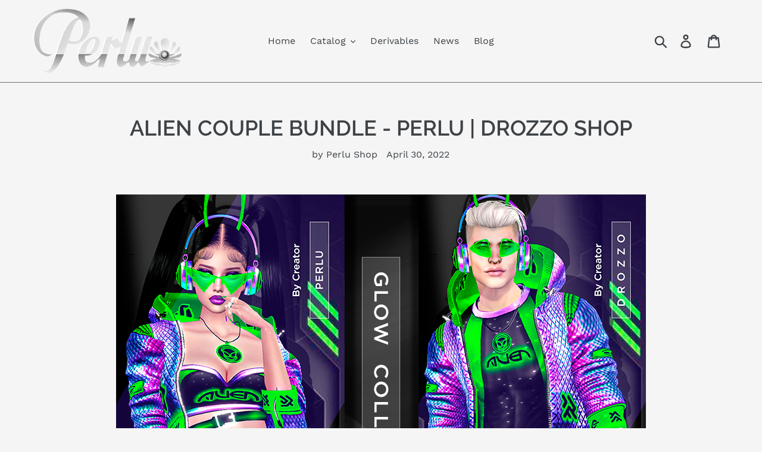

--- FILE ---
content_type: text/html; charset=utf-8
request_url: https://perlushop.com/blogs/news/alien-couple-bundle-perlu-drozzo-shop
body_size: 20594
content:
<!doctype html>
<html class="no-js" lang="en">
<head>
  <meta charset="utf-8">
  <meta http-equiv="X-UA-Compatible" content="IE=edge,chrome=1">
  <meta name="viewport" content="width=device-width,initial-scale=1">
  <meta name="theme-color" content="#c1203e">
  <link rel="canonical" href="https://perlushop.com/blogs/news/alien-couple-bundle-perlu-drozzo-shop"><link rel="shortcut icon" href="//perlushop.com/cdn/shop/files/Perlu_Shop_32x32.png?v=1613727186" type="image/png"><title>ALIEN COUPLE BUNDLE - PERLU | DROZZO SHOP
&ndash; Perlu Shop</title><meta name="description" content="- - - - ALIEN COUPLE BUNDLE - MALE BUNDLE - https://www.imvu.com/shop/product.php?products_id=59326299 - - - FEMALE BUNDLE - https://www.imvu.com/shop/product.php?products_id=59326310 - - - KID BUNDLE - https://www.imvu.com/shop/product.php?products_id=59374193 - - - RELATED ITEMS FEMALE - https://www.imvu.com/shop/pro"><!-- /snippets/social-meta-tags.liquid -->




<meta property="og:site_name" content="Perlu Shop">
<meta property="og:url" content="https://perlushop.com/blogs/news/alien-couple-bundle-perlu-drozzo-shop">
<meta property="og:title" content="ALIEN COUPLE BUNDLE - PERLU | DROZZO SHOP">
<meta property="og:type" content="article">
<meta property="og:description" content="ALIEN COUPLE BUNDLE - PERLU | DROZZO SHOP">

<meta property="og:image" content="http://perlushop.com/cdn/shop/articles/cata7613_1200x1200.png?v=1651365336">
<meta property="og:image:secure_url" content="https://perlushop.com/cdn/shop/articles/cata7613_1200x1200.png?v=1651365336">


  <meta name="twitter:site" content="@Perlu2602">

<meta name="twitter:card" content="summary_large_image">
<meta name="twitter:title" content="ALIEN COUPLE BUNDLE - PERLU | DROZZO SHOP">
<meta name="twitter:description" content="ALIEN COUPLE BUNDLE - PERLU | DROZZO SHOP">


  <link href="//perlushop.com/cdn/shop/t/1/assets/theme.scss.css?v=4963456421388074471674767201" rel="stylesheet" type="text/css" media="all" />

  <script>
    var theme = {
      breakpoints: {
        medium: 750,
        large: 990,
        widescreen: 1400
      },
      strings: {
        addToCart: "Add to cart",
        soldOut: "Sold out",
        unavailable: "Unavailable",
        regularPrice: "Regular price",
        salePrice: "Sale price",
        sale: "Sale",
        showMore: "Show More",
        showLess: "Show Less",
        addressError: "Error looking up that address",
        addressNoResults: "No results for that address",
        addressQueryLimit: "You have exceeded the Google API usage limit. Consider upgrading to a \u003ca href=\"https:\/\/developers.google.com\/maps\/premium\/usage-limits\"\u003ePremium Plan\u003c\/a\u003e.",
        authError: "There was a problem authenticating your Google Maps account.",
        newWindow: "Opens in a new window.",
        external: "Opens external website.",
        newWindowExternal: "Opens external website in a new window.",
        removeLabel: "Remove [product]",
        update: "Update",
        quantity: "Quantity",
        discountedTotal: "Discounted total",
        regularTotal: "Regular total",
        priceColumn: "See Price column for discount details.",
        quantityMinimumMessage: "Quantity must be 1 or more",
        cartError: "There was an error while updating your cart. Please try again.",
        removedItemMessage: "Removed \u003cspan class=\"cart__removed-product-details\"\u003e([quantity]) [link]\u003c\/span\u003e from your cart.",
        unitPrice: "Unit price",
        unitPriceSeparator: "per",
        oneCartCount: "1 item",
        otherCartCount: "[count] items",
        quantityLabel: "Quantity: [count]"
      },
      moneyFormat: "${{amount}}",
      moneyFormatWithCurrency: "${{amount}} USD"
    }

    document.documentElement.className = document.documentElement.className.replace('no-js', 'js');
  </script><script src="//perlushop.com/cdn/shop/t/1/assets/lazysizes.js?v=94224023136283657951578428885" async="async"></script>
  <script src="//perlushop.com/cdn/shop/t/1/assets/vendor.js?v=12001839194546984181578428887" defer="defer"></script>
  <script src="//perlushop.com/cdn/shop/t/1/assets/theme.js?v=3190015394565850101578428886" defer="defer"></script>

  <script>window.performance && window.performance.mark && window.performance.mark('shopify.content_for_header.start');</script><meta id="shopify-digital-wallet" name="shopify-digital-wallet" content="/29308289068/digital_wallets/dialog">
<link rel="alternate" type="application/atom+xml" title="Feed" href="/blogs/news.atom" />
<script async="async" src="/checkouts/internal/preloads.js?locale=en-US"></script>
<script id="shopify-features" type="application/json">{"accessToken":"83ba4c92460bb2f9969abed98d1cd379","betas":["rich-media-storefront-analytics"],"domain":"perlushop.com","predictiveSearch":true,"shopId":29308289068,"locale":"en"}</script>
<script>var Shopify = Shopify || {};
Shopify.shop = "perlushop.myshopify.com";
Shopify.locale = "en";
Shopify.currency = {"active":"USD","rate":"1.0"};
Shopify.country = "US";
Shopify.theme = {"name":"Debut","id":82505334828,"schema_name":"Debut","schema_version":"14.4.0","theme_store_id":796,"role":"main"};
Shopify.theme.handle = "null";
Shopify.theme.style = {"id":null,"handle":null};
Shopify.cdnHost = "perlushop.com/cdn";
Shopify.routes = Shopify.routes || {};
Shopify.routes.root = "/";</script>
<script type="module">!function(o){(o.Shopify=o.Shopify||{}).modules=!0}(window);</script>
<script>!function(o){function n(){var o=[];function n(){o.push(Array.prototype.slice.apply(arguments))}return n.q=o,n}var t=o.Shopify=o.Shopify||{};t.loadFeatures=n(),t.autoloadFeatures=n()}(window);</script>
<script id="shop-js-analytics" type="application/json">{"pageType":"article"}</script>
<script defer="defer" async type="module" src="//perlushop.com/cdn/shopifycloud/shop-js/modules/v2/client.init-shop-cart-sync_BT-GjEfc.en.esm.js"></script>
<script defer="defer" async type="module" src="//perlushop.com/cdn/shopifycloud/shop-js/modules/v2/chunk.common_D58fp_Oc.esm.js"></script>
<script defer="defer" async type="module" src="//perlushop.com/cdn/shopifycloud/shop-js/modules/v2/chunk.modal_xMitdFEc.esm.js"></script>
<script type="module">
  await import("//perlushop.com/cdn/shopifycloud/shop-js/modules/v2/client.init-shop-cart-sync_BT-GjEfc.en.esm.js");
await import("//perlushop.com/cdn/shopifycloud/shop-js/modules/v2/chunk.common_D58fp_Oc.esm.js");
await import("//perlushop.com/cdn/shopifycloud/shop-js/modules/v2/chunk.modal_xMitdFEc.esm.js");

  window.Shopify.SignInWithShop?.initShopCartSync?.({"fedCMEnabled":true,"windoidEnabled":true});

</script>
<script>(function() {
  var isLoaded = false;
  function asyncLoad() {
    if (isLoaded) return;
    isLoaded = true;
    var urls = ["\/\/shopify.privy.com\/widget.js?shop=perlushop.myshopify.com"];
    for (var i = 0; i < urls.length; i++) {
      var s = document.createElement('script');
      s.type = 'text/javascript';
      s.async = true;
      s.src = urls[i];
      var x = document.getElementsByTagName('script')[0];
      x.parentNode.insertBefore(s, x);
    }
  };
  if(window.attachEvent) {
    window.attachEvent('onload', asyncLoad);
  } else {
    window.addEventListener('load', asyncLoad, false);
  }
})();</script>
<script id="__st">var __st={"a":29308289068,"offset":-10800,"reqid":"d896a2a2-124e-4ecf-9e1e-2685b9117c7d-1769279018","pageurl":"perlushop.com\/blogs\/news\/alien-couple-bundle-perlu-drozzo-shop","s":"articles-560595107991","u":"aead1b0003a9","p":"article","rtyp":"article","rid":560595107991};</script>
<script>window.ShopifyPaypalV4VisibilityTracking = true;</script>
<script id="captcha-bootstrap">!function(){'use strict';const t='contact',e='account',n='new_comment',o=[[t,t],['blogs',n],['comments',n],[t,'customer']],c=[[e,'customer_login'],[e,'guest_login'],[e,'recover_customer_password'],[e,'create_customer']],r=t=>t.map((([t,e])=>`form[action*='/${t}']:not([data-nocaptcha='true']) input[name='form_type'][value='${e}']`)).join(','),a=t=>()=>t?[...document.querySelectorAll(t)].map((t=>t.form)):[];function s(){const t=[...o],e=r(t);return a(e)}const i='password',u='form_key',d=['recaptcha-v3-token','g-recaptcha-response','h-captcha-response',i],f=()=>{try{return window.sessionStorage}catch{return}},m='__shopify_v',_=t=>t.elements[u];function p(t,e,n=!1){try{const o=window.sessionStorage,c=JSON.parse(o.getItem(e)),{data:r}=function(t){const{data:e,action:n}=t;return t[m]||n?{data:e,action:n}:{data:t,action:n}}(c);for(const[e,n]of Object.entries(r))t.elements[e]&&(t.elements[e].value=n);n&&o.removeItem(e)}catch(o){console.error('form repopulation failed',{error:o})}}const l='form_type',E='cptcha';function T(t){t.dataset[E]=!0}const w=window,h=w.document,L='Shopify',v='ce_forms',y='captcha';let A=!1;((t,e)=>{const n=(g='f06e6c50-85a8-45c8-87d0-21a2b65856fe',I='https://cdn.shopify.com/shopifycloud/storefront-forms-hcaptcha/ce_storefront_forms_captcha_hcaptcha.v1.5.2.iife.js',D={infoText:'Protected by hCaptcha',privacyText:'Privacy',termsText:'Terms'},(t,e,n)=>{const o=w[L][v],c=o.bindForm;if(c)return c(t,g,e,D).then(n);var r;o.q.push([[t,g,e,D],n]),r=I,A||(h.body.append(Object.assign(h.createElement('script'),{id:'captcha-provider',async:!0,src:r})),A=!0)});var g,I,D;w[L]=w[L]||{},w[L][v]=w[L][v]||{},w[L][v].q=[],w[L][y]=w[L][y]||{},w[L][y].protect=function(t,e){n(t,void 0,e),T(t)},Object.freeze(w[L][y]),function(t,e,n,w,h,L){const[v,y,A,g]=function(t,e,n){const i=e?o:[],u=t?c:[],d=[...i,...u],f=r(d),m=r(i),_=r(d.filter((([t,e])=>n.includes(e))));return[a(f),a(m),a(_),s()]}(w,h,L),I=t=>{const e=t.target;return e instanceof HTMLFormElement?e:e&&e.form},D=t=>v().includes(t);t.addEventListener('submit',(t=>{const e=I(t);if(!e)return;const n=D(e)&&!e.dataset.hcaptchaBound&&!e.dataset.recaptchaBound,o=_(e),c=g().includes(e)&&(!o||!o.value);(n||c)&&t.preventDefault(),c&&!n&&(function(t){try{if(!f())return;!function(t){const e=f();if(!e)return;const n=_(t);if(!n)return;const o=n.value;o&&e.removeItem(o)}(t);const e=Array.from(Array(32),(()=>Math.random().toString(36)[2])).join('');!function(t,e){_(t)||t.append(Object.assign(document.createElement('input'),{type:'hidden',name:u})),t.elements[u].value=e}(t,e),function(t,e){const n=f();if(!n)return;const o=[...t.querySelectorAll(`input[type='${i}']`)].map((({name:t})=>t)),c=[...d,...o],r={};for(const[a,s]of new FormData(t).entries())c.includes(a)||(r[a]=s);n.setItem(e,JSON.stringify({[m]:1,action:t.action,data:r}))}(t,e)}catch(e){console.error('failed to persist form',e)}}(e),e.submit())}));const S=(t,e)=>{t&&!t.dataset[E]&&(n(t,e.some((e=>e===t))),T(t))};for(const o of['focusin','change'])t.addEventListener(o,(t=>{const e=I(t);D(e)&&S(e,y())}));const B=e.get('form_key'),M=e.get(l),P=B&&M;t.addEventListener('DOMContentLoaded',(()=>{const t=y();if(P)for(const e of t)e.elements[l].value===M&&p(e,B);[...new Set([...A(),...v().filter((t=>'true'===t.dataset.shopifyCaptcha))])].forEach((e=>S(e,t)))}))}(h,new URLSearchParams(w.location.search),n,t,e,['guest_login'])})(!0,!0)}();</script>
<script integrity="sha256-4kQ18oKyAcykRKYeNunJcIwy7WH5gtpwJnB7kiuLZ1E=" data-source-attribution="shopify.loadfeatures" defer="defer" src="//perlushop.com/cdn/shopifycloud/storefront/assets/storefront/load_feature-a0a9edcb.js" crossorigin="anonymous"></script>
<script data-source-attribution="shopify.dynamic_checkout.dynamic.init">var Shopify=Shopify||{};Shopify.PaymentButton=Shopify.PaymentButton||{isStorefrontPortableWallets:!0,init:function(){window.Shopify.PaymentButton.init=function(){};var t=document.createElement("script");t.src="https://perlushop.com/cdn/shopifycloud/portable-wallets/latest/portable-wallets.en.js",t.type="module",document.head.appendChild(t)}};
</script>
<script data-source-attribution="shopify.dynamic_checkout.buyer_consent">
  function portableWalletsHideBuyerConsent(e){var t=document.getElementById("shopify-buyer-consent"),n=document.getElementById("shopify-subscription-policy-button");t&&n&&(t.classList.add("hidden"),t.setAttribute("aria-hidden","true"),n.removeEventListener("click",e))}function portableWalletsShowBuyerConsent(e){var t=document.getElementById("shopify-buyer-consent"),n=document.getElementById("shopify-subscription-policy-button");t&&n&&(t.classList.remove("hidden"),t.removeAttribute("aria-hidden"),n.addEventListener("click",e))}window.Shopify?.PaymentButton&&(window.Shopify.PaymentButton.hideBuyerConsent=portableWalletsHideBuyerConsent,window.Shopify.PaymentButton.showBuyerConsent=portableWalletsShowBuyerConsent);
</script>
<script data-source-attribution="shopify.dynamic_checkout.cart.bootstrap">document.addEventListener("DOMContentLoaded",(function(){function t(){return document.querySelector("shopify-accelerated-checkout-cart, shopify-accelerated-checkout")}if(t())Shopify.PaymentButton.init();else{new MutationObserver((function(e,n){t()&&(Shopify.PaymentButton.init(),n.disconnect())})).observe(document.body,{childList:!0,subtree:!0})}}));
</script>

<script>window.performance && window.performance.mark && window.performance.mark('shopify.content_for_header.end');</script>
<link href="https://monorail-edge.shopifysvc.com" rel="dns-prefetch">
<script>(function(){if ("sendBeacon" in navigator && "performance" in window) {try {var session_token_from_headers = performance.getEntriesByType('navigation')[0].serverTiming.find(x => x.name == '_s').description;} catch {var session_token_from_headers = undefined;}var session_cookie_matches = document.cookie.match(/_shopify_s=([^;]*)/);var session_token_from_cookie = session_cookie_matches && session_cookie_matches.length === 2 ? session_cookie_matches[1] : "";var session_token = session_token_from_headers || session_token_from_cookie || "";function handle_abandonment_event(e) {var entries = performance.getEntries().filter(function(entry) {return /monorail-edge.shopifysvc.com/.test(entry.name);});if (!window.abandonment_tracked && entries.length === 0) {window.abandonment_tracked = true;var currentMs = Date.now();var navigation_start = performance.timing.navigationStart;var payload = {shop_id: 29308289068,url: window.location.href,navigation_start,duration: currentMs - navigation_start,session_token,page_type: "article"};window.navigator.sendBeacon("https://monorail-edge.shopifysvc.com/v1/produce", JSON.stringify({schema_id: "online_store_buyer_site_abandonment/1.1",payload: payload,metadata: {event_created_at_ms: currentMs,event_sent_at_ms: currentMs}}));}}window.addEventListener('pagehide', handle_abandonment_event);}}());</script>
<script id="web-pixels-manager-setup">(function e(e,d,r,n,o){if(void 0===o&&(o={}),!Boolean(null===(a=null===(i=window.Shopify)||void 0===i?void 0:i.analytics)||void 0===a?void 0:a.replayQueue)){var i,a;window.Shopify=window.Shopify||{};var t=window.Shopify;t.analytics=t.analytics||{};var s=t.analytics;s.replayQueue=[],s.publish=function(e,d,r){return s.replayQueue.push([e,d,r]),!0};try{self.performance.mark("wpm:start")}catch(e){}var l=function(){var e={modern:/Edge?\/(1{2}[4-9]|1[2-9]\d|[2-9]\d{2}|\d{4,})\.\d+(\.\d+|)|Firefox\/(1{2}[4-9]|1[2-9]\d|[2-9]\d{2}|\d{4,})\.\d+(\.\d+|)|Chrom(ium|e)\/(9{2}|\d{3,})\.\d+(\.\d+|)|(Maci|X1{2}).+ Version\/(15\.\d+|(1[6-9]|[2-9]\d|\d{3,})\.\d+)([,.]\d+|)( \(\w+\)|)( Mobile\/\w+|) Safari\/|Chrome.+OPR\/(9{2}|\d{3,})\.\d+\.\d+|(CPU[ +]OS|iPhone[ +]OS|CPU[ +]iPhone|CPU IPhone OS|CPU iPad OS)[ +]+(15[._]\d+|(1[6-9]|[2-9]\d|\d{3,})[._]\d+)([._]\d+|)|Android:?[ /-](13[3-9]|1[4-9]\d|[2-9]\d{2}|\d{4,})(\.\d+|)(\.\d+|)|Android.+Firefox\/(13[5-9]|1[4-9]\d|[2-9]\d{2}|\d{4,})\.\d+(\.\d+|)|Android.+Chrom(ium|e)\/(13[3-9]|1[4-9]\d|[2-9]\d{2}|\d{4,})\.\d+(\.\d+|)|SamsungBrowser\/([2-9]\d|\d{3,})\.\d+/,legacy:/Edge?\/(1[6-9]|[2-9]\d|\d{3,})\.\d+(\.\d+|)|Firefox\/(5[4-9]|[6-9]\d|\d{3,})\.\d+(\.\d+|)|Chrom(ium|e)\/(5[1-9]|[6-9]\d|\d{3,})\.\d+(\.\d+|)([\d.]+$|.*Safari\/(?![\d.]+ Edge\/[\d.]+$))|(Maci|X1{2}).+ Version\/(10\.\d+|(1[1-9]|[2-9]\d|\d{3,})\.\d+)([,.]\d+|)( \(\w+\)|)( Mobile\/\w+|) Safari\/|Chrome.+OPR\/(3[89]|[4-9]\d|\d{3,})\.\d+\.\d+|(CPU[ +]OS|iPhone[ +]OS|CPU[ +]iPhone|CPU IPhone OS|CPU iPad OS)[ +]+(10[._]\d+|(1[1-9]|[2-9]\d|\d{3,})[._]\d+)([._]\d+|)|Android:?[ /-](13[3-9]|1[4-9]\d|[2-9]\d{2}|\d{4,})(\.\d+|)(\.\d+|)|Mobile Safari.+OPR\/([89]\d|\d{3,})\.\d+\.\d+|Android.+Firefox\/(13[5-9]|1[4-9]\d|[2-9]\d{2}|\d{4,})\.\d+(\.\d+|)|Android.+Chrom(ium|e)\/(13[3-9]|1[4-9]\d|[2-9]\d{2}|\d{4,})\.\d+(\.\d+|)|Android.+(UC? ?Browser|UCWEB|U3)[ /]?(15\.([5-9]|\d{2,})|(1[6-9]|[2-9]\d|\d{3,})\.\d+)\.\d+|SamsungBrowser\/(5\.\d+|([6-9]|\d{2,})\.\d+)|Android.+MQ{2}Browser\/(14(\.(9|\d{2,})|)|(1[5-9]|[2-9]\d|\d{3,})(\.\d+|))(\.\d+|)|K[Aa][Ii]OS\/(3\.\d+|([4-9]|\d{2,})\.\d+)(\.\d+|)/},d=e.modern,r=e.legacy,n=navigator.userAgent;return n.match(d)?"modern":n.match(r)?"legacy":"unknown"}(),u="modern"===l?"modern":"legacy",c=(null!=n?n:{modern:"",legacy:""})[u],f=function(e){return[e.baseUrl,"/wpm","/b",e.hashVersion,"modern"===e.buildTarget?"m":"l",".js"].join("")}({baseUrl:d,hashVersion:r,buildTarget:u}),m=function(e){var d=e.version,r=e.bundleTarget,n=e.surface,o=e.pageUrl,i=e.monorailEndpoint;return{emit:function(e){var a=e.status,t=e.errorMsg,s=(new Date).getTime(),l=JSON.stringify({metadata:{event_sent_at_ms:s},events:[{schema_id:"web_pixels_manager_load/3.1",payload:{version:d,bundle_target:r,page_url:o,status:a,surface:n,error_msg:t},metadata:{event_created_at_ms:s}}]});if(!i)return console&&console.warn&&console.warn("[Web Pixels Manager] No Monorail endpoint provided, skipping logging."),!1;try{return self.navigator.sendBeacon.bind(self.navigator)(i,l)}catch(e){}var u=new XMLHttpRequest;try{return u.open("POST",i,!0),u.setRequestHeader("Content-Type","text/plain"),u.send(l),!0}catch(e){return console&&console.warn&&console.warn("[Web Pixels Manager] Got an unhandled error while logging to Monorail."),!1}}}}({version:r,bundleTarget:l,surface:e.surface,pageUrl:self.location.href,monorailEndpoint:e.monorailEndpoint});try{o.browserTarget=l,function(e){var d=e.src,r=e.async,n=void 0===r||r,o=e.onload,i=e.onerror,a=e.sri,t=e.scriptDataAttributes,s=void 0===t?{}:t,l=document.createElement("script"),u=document.querySelector("head"),c=document.querySelector("body");if(l.async=n,l.src=d,a&&(l.integrity=a,l.crossOrigin="anonymous"),s)for(var f in s)if(Object.prototype.hasOwnProperty.call(s,f))try{l.dataset[f]=s[f]}catch(e){}if(o&&l.addEventListener("load",o),i&&l.addEventListener("error",i),u)u.appendChild(l);else{if(!c)throw new Error("Did not find a head or body element to append the script");c.appendChild(l)}}({src:f,async:!0,onload:function(){if(!function(){var e,d;return Boolean(null===(d=null===(e=window.Shopify)||void 0===e?void 0:e.analytics)||void 0===d?void 0:d.initialized)}()){var d=window.webPixelsManager.init(e)||void 0;if(d){var r=window.Shopify.analytics;r.replayQueue.forEach((function(e){var r=e[0],n=e[1],o=e[2];d.publishCustomEvent(r,n,o)})),r.replayQueue=[],r.publish=d.publishCustomEvent,r.visitor=d.visitor,r.initialized=!0}}},onerror:function(){return m.emit({status:"failed",errorMsg:"".concat(f," has failed to load")})},sri:function(e){var d=/^sha384-[A-Za-z0-9+/=]+$/;return"string"==typeof e&&d.test(e)}(c)?c:"",scriptDataAttributes:o}),m.emit({status:"loading"})}catch(e){m.emit({status:"failed",errorMsg:(null==e?void 0:e.message)||"Unknown error"})}}})({shopId: 29308289068,storefrontBaseUrl: "https://perlushop.com",extensionsBaseUrl: "https://extensions.shopifycdn.com/cdn/shopifycloud/web-pixels-manager",monorailEndpoint: "https://monorail-edge.shopifysvc.com/unstable/produce_batch",surface: "storefront-renderer",enabledBetaFlags: ["2dca8a86"],webPixelsConfigList: [{"id":"282624151","configuration":"{\"pixel_id\":\"1259226418080906\",\"pixel_type\":\"facebook_pixel\"}","eventPayloadVersion":"v1","runtimeContext":"OPEN","scriptVersion":"ca16bc87fe92b6042fbaa3acc2fbdaa6","type":"APP","apiClientId":2329312,"privacyPurposes":["ANALYTICS","MARKETING","SALE_OF_DATA"],"dataSharingAdjustments":{"protectedCustomerApprovalScopes":["read_customer_address","read_customer_email","read_customer_name","read_customer_personal_data","read_customer_phone"]}},{"id":"shopify-app-pixel","configuration":"{}","eventPayloadVersion":"v1","runtimeContext":"STRICT","scriptVersion":"0450","apiClientId":"shopify-pixel","type":"APP","privacyPurposes":["ANALYTICS","MARKETING"]},{"id":"shopify-custom-pixel","eventPayloadVersion":"v1","runtimeContext":"LAX","scriptVersion":"0450","apiClientId":"shopify-pixel","type":"CUSTOM","privacyPurposes":["ANALYTICS","MARKETING"]}],isMerchantRequest: false,initData: {"shop":{"name":"Perlu Shop","paymentSettings":{"currencyCode":"USD"},"myshopifyDomain":"perlushop.myshopify.com","countryCode":"AR","storefrontUrl":"https:\/\/perlushop.com"},"customer":null,"cart":null,"checkout":null,"productVariants":[],"purchasingCompany":null},},"https://perlushop.com/cdn","fcfee988w5aeb613cpc8e4bc33m6693e112",{"modern":"","legacy":""},{"shopId":"29308289068","storefrontBaseUrl":"https:\/\/perlushop.com","extensionBaseUrl":"https:\/\/extensions.shopifycdn.com\/cdn\/shopifycloud\/web-pixels-manager","surface":"storefront-renderer","enabledBetaFlags":"[\"2dca8a86\"]","isMerchantRequest":"false","hashVersion":"fcfee988w5aeb613cpc8e4bc33m6693e112","publish":"custom","events":"[[\"page_viewed\",{}]]"});</script><script>
  window.ShopifyAnalytics = window.ShopifyAnalytics || {};
  window.ShopifyAnalytics.meta = window.ShopifyAnalytics.meta || {};
  window.ShopifyAnalytics.meta.currency = 'USD';
  var meta = {"page":{"pageType":"article","resourceType":"article","resourceId":560595107991,"requestId":"d896a2a2-124e-4ecf-9e1e-2685b9117c7d-1769279018"}};
  for (var attr in meta) {
    window.ShopifyAnalytics.meta[attr] = meta[attr];
  }
</script>
<script class="analytics">
  (function () {
    var customDocumentWrite = function(content) {
      var jquery = null;

      if (window.jQuery) {
        jquery = window.jQuery;
      } else if (window.Checkout && window.Checkout.$) {
        jquery = window.Checkout.$;
      }

      if (jquery) {
        jquery('body').append(content);
      }
    };

    var hasLoggedConversion = function(token) {
      if (token) {
        return document.cookie.indexOf('loggedConversion=' + token) !== -1;
      }
      return false;
    }

    var setCookieIfConversion = function(token) {
      if (token) {
        var twoMonthsFromNow = new Date(Date.now());
        twoMonthsFromNow.setMonth(twoMonthsFromNow.getMonth() + 2);

        document.cookie = 'loggedConversion=' + token + '; expires=' + twoMonthsFromNow;
      }
    }

    var trekkie = window.ShopifyAnalytics.lib = window.trekkie = window.trekkie || [];
    if (trekkie.integrations) {
      return;
    }
    trekkie.methods = [
      'identify',
      'page',
      'ready',
      'track',
      'trackForm',
      'trackLink'
    ];
    trekkie.factory = function(method) {
      return function() {
        var args = Array.prototype.slice.call(arguments);
        args.unshift(method);
        trekkie.push(args);
        return trekkie;
      };
    };
    for (var i = 0; i < trekkie.methods.length; i++) {
      var key = trekkie.methods[i];
      trekkie[key] = trekkie.factory(key);
    }
    trekkie.load = function(config) {
      trekkie.config = config || {};
      trekkie.config.initialDocumentCookie = document.cookie;
      var first = document.getElementsByTagName('script')[0];
      var script = document.createElement('script');
      script.type = 'text/javascript';
      script.onerror = function(e) {
        var scriptFallback = document.createElement('script');
        scriptFallback.type = 'text/javascript';
        scriptFallback.onerror = function(error) {
                var Monorail = {
      produce: function produce(monorailDomain, schemaId, payload) {
        var currentMs = new Date().getTime();
        var event = {
          schema_id: schemaId,
          payload: payload,
          metadata: {
            event_created_at_ms: currentMs,
            event_sent_at_ms: currentMs
          }
        };
        return Monorail.sendRequest("https://" + monorailDomain + "/v1/produce", JSON.stringify(event));
      },
      sendRequest: function sendRequest(endpointUrl, payload) {
        // Try the sendBeacon API
        if (window && window.navigator && typeof window.navigator.sendBeacon === 'function' && typeof window.Blob === 'function' && !Monorail.isIos12()) {
          var blobData = new window.Blob([payload], {
            type: 'text/plain'
          });

          if (window.navigator.sendBeacon(endpointUrl, blobData)) {
            return true;
          } // sendBeacon was not successful

        } // XHR beacon

        var xhr = new XMLHttpRequest();

        try {
          xhr.open('POST', endpointUrl);
          xhr.setRequestHeader('Content-Type', 'text/plain');
          xhr.send(payload);
        } catch (e) {
          console.log(e);
        }

        return false;
      },
      isIos12: function isIos12() {
        return window.navigator.userAgent.lastIndexOf('iPhone; CPU iPhone OS 12_') !== -1 || window.navigator.userAgent.lastIndexOf('iPad; CPU OS 12_') !== -1;
      }
    };
    Monorail.produce('monorail-edge.shopifysvc.com',
      'trekkie_storefront_load_errors/1.1',
      {shop_id: 29308289068,
      theme_id: 82505334828,
      app_name: "storefront",
      context_url: window.location.href,
      source_url: "//perlushop.com/cdn/s/trekkie.storefront.8d95595f799fbf7e1d32231b9a28fd43b70c67d3.min.js"});

        };
        scriptFallback.async = true;
        scriptFallback.src = '//perlushop.com/cdn/s/trekkie.storefront.8d95595f799fbf7e1d32231b9a28fd43b70c67d3.min.js';
        first.parentNode.insertBefore(scriptFallback, first);
      };
      script.async = true;
      script.src = '//perlushop.com/cdn/s/trekkie.storefront.8d95595f799fbf7e1d32231b9a28fd43b70c67d3.min.js';
      first.parentNode.insertBefore(script, first);
    };
    trekkie.load(
      {"Trekkie":{"appName":"storefront","development":false,"defaultAttributes":{"shopId":29308289068,"isMerchantRequest":null,"themeId":82505334828,"themeCityHash":"13103015501092127376","contentLanguage":"en","currency":"USD","eventMetadataId":"b18ee323-d59b-448c-9623-f0d1430cec15"},"isServerSideCookieWritingEnabled":true,"monorailRegion":"shop_domain","enabledBetaFlags":["65f19447"]},"Session Attribution":{},"S2S":{"facebookCapiEnabled":true,"source":"trekkie-storefront-renderer","apiClientId":580111}}
    );

    var loaded = false;
    trekkie.ready(function() {
      if (loaded) return;
      loaded = true;

      window.ShopifyAnalytics.lib = window.trekkie;

      var originalDocumentWrite = document.write;
      document.write = customDocumentWrite;
      try { window.ShopifyAnalytics.merchantGoogleAnalytics.call(this); } catch(error) {};
      document.write = originalDocumentWrite;

      window.ShopifyAnalytics.lib.page(null,{"pageType":"article","resourceType":"article","resourceId":560595107991,"requestId":"d896a2a2-124e-4ecf-9e1e-2685b9117c7d-1769279018","shopifyEmitted":true});

      var match = window.location.pathname.match(/checkouts\/(.+)\/(thank_you|post_purchase)/)
      var token = match? match[1]: undefined;
      if (!hasLoggedConversion(token)) {
        setCookieIfConversion(token);
        
      }
    });


        var eventsListenerScript = document.createElement('script');
        eventsListenerScript.async = true;
        eventsListenerScript.src = "//perlushop.com/cdn/shopifycloud/storefront/assets/shop_events_listener-3da45d37.js";
        document.getElementsByTagName('head')[0].appendChild(eventsListenerScript);

})();</script>
<script
  defer
  src="https://perlushop.com/cdn/shopifycloud/perf-kit/shopify-perf-kit-3.0.4.min.js"
  data-application="storefront-renderer"
  data-shop-id="29308289068"
  data-render-region="gcp-us-east1"
  data-page-type="article"
  data-theme-instance-id="82505334828"
  data-theme-name="Debut"
  data-theme-version="14.4.0"
  data-monorail-region="shop_domain"
  data-resource-timing-sampling-rate="10"
  data-shs="true"
  data-shs-beacon="true"
  data-shs-export-with-fetch="true"
  data-shs-logs-sample-rate="1"
  data-shs-beacon-endpoint="https://perlushop.com/api/collect"
></script>
</head>

<body class="template-article">

  <a class="in-page-link visually-hidden skip-link" href="#MainContent">Skip to content</a>

  <div id="SearchDrawer" class="search-bar drawer drawer--top" role="dialog" aria-modal="true" aria-label="Search">
    <div class="search-bar__table">
      <div class="search-bar__table-cell search-bar__form-wrapper">
        <form class="search search-bar__form" action="/search" method="get" role="search">
          <input class="search__input search-bar__input" type="search" name="q" value="" placeholder="Search" aria-label="Search">
          <button class="search-bar__submit search__submit btn--link" type="submit">
            <svg aria-hidden="true" focusable="false" role="presentation" class="icon icon-search" viewBox="0 0 37 40"><path d="M35.6 36l-9.8-9.8c4.1-5.4 3.6-13.2-1.3-18.1-5.4-5.4-14.2-5.4-19.7 0-5.4 5.4-5.4 14.2 0 19.7 2.6 2.6 6.1 4.1 9.8 4.1 3 0 5.9-1 8.3-2.8l9.8 9.8c.4.4.9.6 1.4.6s1-.2 1.4-.6c.9-.9.9-2.1.1-2.9zm-20.9-8.2c-2.6 0-5.1-1-7-2.9-3.9-3.9-3.9-10.1 0-14C9.6 9 12.2 8 14.7 8s5.1 1 7 2.9c3.9 3.9 3.9 10.1 0 14-1.9 1.9-4.4 2.9-7 2.9z"/></svg>
            <span class="icon__fallback-text">Submit</span>
          </button>
        </form>
      </div>
      <div class="search-bar__table-cell text-right">
        <button type="button" class="btn--link search-bar__close js-drawer-close">
          <svg aria-hidden="true" focusable="false" role="presentation" class="icon icon-close" viewBox="0 0 40 40"><path d="M23.868 20.015L39.117 4.78c1.11-1.108 1.11-2.77 0-3.877-1.109-1.108-2.773-1.108-3.882 0L19.986 16.137 4.737.904C3.628-.204 1.965-.204.856.904c-1.11 1.108-1.11 2.77 0 3.877l15.249 15.234L.855 35.248c-1.108 1.108-1.108 2.77 0 3.877.555.554 1.248.831 1.942.831s1.386-.277 1.94-.83l15.25-15.234 15.248 15.233c.555.554 1.248.831 1.941.831s1.387-.277 1.941-.83c1.11-1.109 1.11-2.77 0-3.878L23.868 20.015z" class="layer"/></svg>
          <span class="icon__fallback-text">Close search</span>
        </button>
      </div>
    </div>
  </div><style data-shopify>

  .cart-popup {
    box-shadow: 1px 1px 10px 2px rgba(105, 114, 123, 0.5);
  }</style><div class="cart-popup-wrapper cart-popup-wrapper--hidden" role="dialog" aria-modal="true" aria-labelledby="CartPopupHeading" data-cart-popup-wrapper>
  <div class="cart-popup" data-cart-popup tabindex="-1">
    <h2 id="CartPopupHeading" class="cart-popup__heading">Just added to your cart</h2>
    <button class="cart-popup__close" aria-label="Close" data-cart-popup-close><svg aria-hidden="true" focusable="false" role="presentation" class="icon icon-close" viewBox="0 0 40 40"><path d="M23.868 20.015L39.117 4.78c1.11-1.108 1.11-2.77 0-3.877-1.109-1.108-2.773-1.108-3.882 0L19.986 16.137 4.737.904C3.628-.204 1.965-.204.856.904c-1.11 1.108-1.11 2.77 0 3.877l15.249 15.234L.855 35.248c-1.108 1.108-1.108 2.77 0 3.877.555.554 1.248.831 1.942.831s1.386-.277 1.94-.83l15.25-15.234 15.248 15.233c.555.554 1.248.831 1.941.831s1.387-.277 1.941-.83c1.11-1.109 1.11-2.77 0-3.878L23.868 20.015z" class="layer"/></svg></button>

    <div class="cart-popup-item">
      <div class="cart-popup-item__image-wrapper hide" data-cart-popup-image-wrapper>
        <div class="cart-popup-item__image cart-popup-item__image--placeholder" data-cart-popup-image-placeholder>
          <div data-placeholder-size></div>
          <div class="placeholder-background placeholder-background--animation"></div>
        </div>
      </div>
      <div class="cart-popup-item__description">
        <div>
          <div class="cart-popup-item__title" data-cart-popup-title></div>
          <ul class="product-details" aria-label="Product details" data-cart-popup-product-details></ul>
        </div>
        <div class="cart-popup-item__quantity">
          <span class="visually-hidden" data-cart-popup-quantity-label></span>
          <span aria-hidden="true">Qty:</span>
          <span aria-hidden="true" data-cart-popup-quantity></span>
        </div>
      </div>
    </div>

    <a href="/cart" class="cart-popup__cta-link btn btn--secondary-accent">
      View cart (<span data-cart-popup-cart-quantity></span>)
    </a>

    <div class="cart-popup__dismiss">
      <button class="cart-popup__dismiss-button text-link text-link--accent" data-cart-popup-dismiss>
        Continue shopping
      </button>
    </div>
  </div>
</div>

<div id="shopify-section-header" class="shopify-section">

<div data-section-id="header" data-section-type="header-section">
  

  <header class="site-header border-bottom logo--left" role="banner">
    <div class="grid grid--no-gutters grid--table site-header__mobile-nav">
      

      <div class="grid__item medium-up--one-quarter logo-align--left">
        
        
          <div class="h2 site-header__logo">
        
          
<a href="/" class="site-header__logo-image">
              
              <img class="lazyload js"
                   src="//perlushop.com/cdn/shop/files/PERLU_300x300.png?v=1613727186"
                   data-src="//perlushop.com/cdn/shop/files/PERLU_{width}x.png?v=1613727186"
                   data-widths="[180, 360, 540, 720, 900, 1080, 1296, 1512, 1728, 2048]"
                   data-aspectratio="2.3220338983050848"
                   data-sizes="auto"
                   alt="Perlu Shop"
                   style="max-width: 250px">
              <noscript>
                
                <img src="//perlushop.com/cdn/shop/files/PERLU_250x.png?v=1613727186"
                     srcset="//perlushop.com/cdn/shop/files/PERLU_250x.png?v=1613727186 1x, //perlushop.com/cdn/shop/files/PERLU_250x@2x.png?v=1613727186 2x"
                     alt="Perlu Shop"
                     style="max-width: 250px;">
              </noscript>
            </a>
          
        
          </div>
        
      </div>

      
        <nav class="grid__item medium-up--one-half small--hide" id="AccessibleNav" role="navigation">
          
<ul class="site-nav list--inline" id="SiteNav">
  



    
      <li >
        <a href="/"
          class="site-nav__link site-nav__link--main"
          
        >
          <span class="site-nav__label">Home</span>
        </a>
      </li>
    
  



    
      <li class="site-nav--has-dropdown" data-has-dropdowns>
        <button class="site-nav__link site-nav__link--main site-nav__link--button" type="button" aria-expanded="false" aria-controls="SiteNavLabel-catalog">
          <span class="site-nav__label">Catalog</span><svg aria-hidden="true" focusable="false" role="presentation" class="icon icon--wide icon-chevron-down" viewBox="0 0 498.98 284.49"><defs><style>.cls-1{fill:#231f20}</style></defs><path class="cls-1" d="M80.93 271.76A35 35 0 0 1 140.68 247l189.74 189.75L520.16 247a35 35 0 1 1 49.5 49.5L355.17 511a35 35 0 0 1-49.5 0L91.18 296.5a34.89 34.89 0 0 1-10.25-24.74z" transform="translate(-80.93 -236.76)"/></svg>
        </button>

        <div class="site-nav__dropdown" id="SiteNavLabel-catalog">
          
            <ul>
              
                <li>
                  <a href="/collections/meshes"
                  class="site-nav__link site-nav__child-link"
                  
                >
                    <span class="site-nav__label">Meshes</span>
                  </a>
                </li>
              
                <li>
                  <a href="/collections/textures"
                  class="site-nav__link site-nav__child-link"
                  
                >
                    <span class="site-nav__label">Texture</span>
                  </a>
                </li>
              
                <li>
                  <a href="/collections/freebies"
                  class="site-nav__link site-nav__child-link site-nav__link--last"
                  
                >
                    <span class="site-nav__label">Freebies</span>
                  </a>
                </li>
              
            </ul>
          
        </div>
      </li>
    
  



    
      <li >
        <a href="/blogs/derivables"
          class="site-nav__link site-nav__link--main"
          
        >
          <span class="site-nav__label">Derivables</span>
        </a>
      </li>
    
  



    
      <li >
        <a href="https://perlushop.com/blogs/news"
          class="site-nav__link site-nav__link--main"
          
        >
          <span class="site-nav__label">News</span>
        </a>
      </li>
    
  



    
      <li >
        <a href="https://perluperlu.blogspot.com/"
          class="site-nav__link site-nav__link--main"
          
        >
          <span class="site-nav__label">Blog</span>
        </a>
      </li>
    
  
</ul>

        </nav>
      

      <div class="grid__item medium-up--one-quarter text-right site-header__icons site-header__icons--plus">
        <div class="site-header__icons-wrapper">
          <div class="site-header__search site-header__icon">
            
<form action="/search" method="get" class="search-header search" role="search">
  <input class="search-header__input search__input"
    type="search"
    name="q"
    placeholder="Search"
    aria-label="Search">
  <button class="search-header__submit search__submit btn--link site-header__icon" type="submit">
    <svg aria-hidden="true" focusable="false" role="presentation" class="icon icon-search" viewBox="0 0 37 40"><path d="M35.6 36l-9.8-9.8c4.1-5.4 3.6-13.2-1.3-18.1-5.4-5.4-14.2-5.4-19.7 0-5.4 5.4-5.4 14.2 0 19.7 2.6 2.6 6.1 4.1 9.8 4.1 3 0 5.9-1 8.3-2.8l9.8 9.8c.4.4.9.6 1.4.6s1-.2 1.4-.6c.9-.9.9-2.1.1-2.9zm-20.9-8.2c-2.6 0-5.1-1-7-2.9-3.9-3.9-3.9-10.1 0-14C9.6 9 12.2 8 14.7 8s5.1 1 7 2.9c3.9 3.9 3.9 10.1 0 14-1.9 1.9-4.4 2.9-7 2.9z"/></svg>
    <span class="icon__fallback-text">Submit</span>
  </button>
</form>

          </div>

          <button type="button" class="btn--link site-header__icon site-header__search-toggle js-drawer-open-top">
            <svg aria-hidden="true" focusable="false" role="presentation" class="icon icon-search" viewBox="0 0 37 40"><path d="M35.6 36l-9.8-9.8c4.1-5.4 3.6-13.2-1.3-18.1-5.4-5.4-14.2-5.4-19.7 0-5.4 5.4-5.4 14.2 0 19.7 2.6 2.6 6.1 4.1 9.8 4.1 3 0 5.9-1 8.3-2.8l9.8 9.8c.4.4.9.6 1.4.6s1-.2 1.4-.6c.9-.9.9-2.1.1-2.9zm-20.9-8.2c-2.6 0-5.1-1-7-2.9-3.9-3.9-3.9-10.1 0-14C9.6 9 12.2 8 14.7 8s5.1 1 7 2.9c3.9 3.9 3.9 10.1 0 14-1.9 1.9-4.4 2.9-7 2.9z"/></svg>
            <span class="icon__fallback-text">Search</span>
          </button>

          
            
              <a href="/account/login" class="site-header__icon site-header__account">
                <svg aria-hidden="true" focusable="false" role="presentation" class="icon icon-login" viewBox="0 0 28.33 37.68"><path d="M14.17 14.9a7.45 7.45 0 1 0-7.5-7.45 7.46 7.46 0 0 0 7.5 7.45zm0-10.91a3.45 3.45 0 1 1-3.5 3.46A3.46 3.46 0 0 1 14.17 4zM14.17 16.47A14.18 14.18 0 0 0 0 30.68c0 1.41.66 4 5.11 5.66a27.17 27.17 0 0 0 9.06 1.34c6.54 0 14.17-1.84 14.17-7a14.18 14.18 0 0 0-14.17-14.21zm0 17.21c-6.3 0-10.17-1.77-10.17-3a10.17 10.17 0 1 1 20.33 0c.01 1.23-3.86 3-10.16 3z"/></svg>
                <span class="icon__fallback-text">Log in</span>
              </a>
            
          

          <a href="/cart" class="site-header__icon site-header__cart">
            <svg aria-hidden="true" focusable="false" role="presentation" class="icon icon-cart" viewBox="0 0 37 40"><path d="M36.5 34.8L33.3 8h-5.9C26.7 3.9 23 .8 18.5.8S10.3 3.9 9.6 8H3.7L.5 34.8c-.2 1.5.4 2.4.9 3 .5.5 1.4 1.2 3.1 1.2h28c1.3 0 2.4-.4 3.1-1.3.7-.7 1-1.8.9-2.9zm-18-30c2.2 0 4.1 1.4 4.7 3.2h-9.5c.7-1.9 2.6-3.2 4.8-3.2zM4.5 35l2.8-23h2.2v3c0 1.1.9 2 2 2s2-.9 2-2v-3h10v3c0 1.1.9 2 2 2s2-.9 2-2v-3h2.2l2.8 23h-28z"/></svg>
            <span class="icon__fallback-text">Cart</span>
            <div id="CartCount" class="site-header__cart-count hide" data-cart-count-bubble>
              <span data-cart-count>0</span>
              <span class="icon__fallback-text medium-up--hide">items</span>
            </div>
          </a>

          

          
            <button type="button" class="btn--link site-header__icon site-header__menu js-mobile-nav-toggle mobile-nav--open" aria-controls="MobileNav"  aria-expanded="false" aria-label="Menu">
              <svg aria-hidden="true" focusable="false" role="presentation" class="icon icon-hamburger" viewBox="0 0 37 40"><path d="M33.5 25h-30c-1.1 0-2-.9-2-2s.9-2 2-2h30c1.1 0 2 .9 2 2s-.9 2-2 2zm0-11.5h-30c-1.1 0-2-.9-2-2s.9-2 2-2h30c1.1 0 2 .9 2 2s-.9 2-2 2zm0 23h-30c-1.1 0-2-.9-2-2s.9-2 2-2h30c1.1 0 2 .9 2 2s-.9 2-2 2z"/></svg>
              <svg aria-hidden="true" focusable="false" role="presentation" class="icon icon-close" viewBox="0 0 40 40"><path d="M23.868 20.015L39.117 4.78c1.11-1.108 1.11-2.77 0-3.877-1.109-1.108-2.773-1.108-3.882 0L19.986 16.137 4.737.904C3.628-.204 1.965-.204.856.904c-1.11 1.108-1.11 2.77 0 3.877l15.249 15.234L.855 35.248c-1.108 1.108-1.108 2.77 0 3.877.555.554 1.248.831 1.942.831s1.386-.277 1.94-.83l15.25-15.234 15.248 15.233c.555.554 1.248.831 1.941.831s1.387-.277 1.941-.83c1.11-1.109 1.11-2.77 0-3.878L23.868 20.015z" class="layer"/></svg>
            </button>
          
        </div>

      </div>
    </div>

    <nav class="mobile-nav-wrapper medium-up--hide" role="navigation">
      <ul id="MobileNav" class="mobile-nav">
        
<li class="mobile-nav__item border-bottom">
            
              <a href="/"
                class="mobile-nav__link"
                
              >
                <span class="mobile-nav__label">Home</span>
              </a>
            
          </li>
        
<li class="mobile-nav__item border-bottom">
            
              
              <button type="button" class="btn--link js-toggle-submenu mobile-nav__link" data-target="catalog-2" data-level="1" aria-expanded="false">
                <span class="mobile-nav__label">Catalog</span>
                <div class="mobile-nav__icon">
                  <svg aria-hidden="true" focusable="false" role="presentation" class="icon icon-chevron-right" viewBox="0 0 7 11"><path d="M1.5 11A1.5 1.5 0 0 1 .44 8.44L3.38 5.5.44 2.56A1.5 1.5 0 0 1 2.56.44l4 4a1.5 1.5 0 0 1 0 2.12l-4 4A1.5 1.5 0 0 1 1.5 11z" fill="#fff"/></svg>
                </div>
              </button>
              <ul class="mobile-nav__dropdown" data-parent="catalog-2" data-level="2">
                <li class="visually-hidden" tabindex="-1" data-menu-title="2">Catalog Menu</li>
                <li class="mobile-nav__item border-bottom">
                  <div class="mobile-nav__table">
                    <div class="mobile-nav__table-cell mobile-nav__return">
                      <button class="btn--link js-toggle-submenu mobile-nav__return-btn" type="button" aria-expanded="true" aria-label="Catalog">
                        <svg aria-hidden="true" focusable="false" role="presentation" class="icon icon-chevron-left" viewBox="0 0 7 11"><path d="M5.5.037a1.5 1.5 0 0 1 1.06 2.56l-2.94 2.94 2.94 2.94a1.5 1.5 0 0 1-2.12 2.12l-4-4a1.5 1.5 0 0 1 0-2.12l4-4A1.5 1.5 0 0 1 5.5.037z" fill="#fff" class="layer"/></svg>
                      </button>
                    </div>
                    <span class="mobile-nav__sublist-link mobile-nav__sublist-header mobile-nav__sublist-header--main-nav-parent">
                      <span class="mobile-nav__label">Catalog</span>
                    </span>
                  </div>
                </li>

                
                  <li class="mobile-nav__item border-bottom">
                    
                      <a href="/collections/meshes"
                        class="mobile-nav__sublist-link"
                        
                      >
                        <span class="mobile-nav__label">Meshes</span>
                      </a>
                    
                  </li>
                
                  <li class="mobile-nav__item border-bottom">
                    
                      <a href="/collections/textures"
                        class="mobile-nav__sublist-link"
                        
                      >
                        <span class="mobile-nav__label">Texture</span>
                      </a>
                    
                  </li>
                
                  <li class="mobile-nav__item">
                    
                      <a href="/collections/freebies"
                        class="mobile-nav__sublist-link"
                        
                      >
                        <span class="mobile-nav__label">Freebies</span>
                      </a>
                    
                  </li>
                
              </ul>
            
          </li>
        
<li class="mobile-nav__item border-bottom">
            
              <a href="/blogs/derivables"
                class="mobile-nav__link"
                
              >
                <span class="mobile-nav__label">Derivables</span>
              </a>
            
          </li>
        
<li class="mobile-nav__item border-bottom">
            
              <a href="https://perlushop.com/blogs/news"
                class="mobile-nav__link"
                
              >
                <span class="mobile-nav__label">News</span>
              </a>
            
          </li>
        
<li class="mobile-nav__item">
            
              <a href="https://perluperlu.blogspot.com/"
                class="mobile-nav__link"
                
              >
                <span class="mobile-nav__label">Blog</span>
              </a>
            
          </li>
        
        
      </ul>
    </nav>
  </header>

  
</div>



<script type="application/ld+json">
{
  "@context": "http://schema.org",
  "@type": "Organization",
  "name": "Perlu Shop",
  
    
    "logo": "https:\/\/perlushop.com\/cdn\/shop\/files\/PERLU_548x.png?v=1613727186",
  
  "sameAs": [
    "https:\/\/twitter.com\/Perlu2602",
    "https:\/\/www.facebook.com\/profile.php?id=100009580681143",
    "https:\/\/ar.pinterest.com\/Perluimvu\/",
    "https:\/\/www.instagram.com\/perlu.vu\/",
    "",
    "",
    "",
    ""
  ],
  "url": "https:\/\/perlushop.com"
}
</script>




</div>

  <div class="page-container" id="PageContainer">

    <main class="main-content js-focus-hidden" id="MainContent" role="main" tabindex="-1">
      <article class="page-width">
  <div class="grid">
    <div class="grid__item medium-up--five-sixths medium-up--push-one-twelfth">
      <div id="shopify-section-article-template" class="shopify-section"><div class="section-header text-center">
  <h1 class="article__title">ALIEN COUPLE BUNDLE - PERLU | DROZZO SHOP</h1>
  
    <span class="article__author">by Perlu Shop</span>
  

  
    <span class="article__date">
      <time datetime="2022-05-01T00:35:35Z">April 30, 2022</time>
    </span>
  
</div>

<div class="rte">
  <div class="separator"><a href="https://blogger.googleusercontent.com/img/b/R29vZ2xl/AVvXsEhRgdP3yOzmsi67aDvXlTj5zxrbULaNMCwyvp1MaDVkStflzEEB_tI_DkX6OKXqK4tAzH8KoIR4BuPNEM1Sb6cItXn1q2hL6NGvi06tPfcqKeucmcbSrCYXtOVtAZu63n1eGZJRXIcV1WgtvsJmNsbYGaxkuNvCdnnx8KXn3sGii4rEMOFZKEJFq-op/s890/cata7613.png" imageanchor="1"><img border="0" data-original-height="890" data-original-width="890" src="https://blogger.googleusercontent.com/img/b/R29vZ2xl/AVvXsEhRgdP3yOzmsi67aDvXlTj5zxrbULaNMCwyvp1MaDVkStflzEEB_tI_DkX6OKXqK4tAzH8KoIR4BuPNEM1Sb6cItXn1q2hL6NGvi06tPfcqKeucmcbSrCYXtOVtAZu63n1eGZJRXIcV1WgtvsJmNsbYGaxkuNvCdnnx8KXn3sGii4rEMOFZKEJFq-op/s16000/cata7613.png" style="display: block; margin-left: auto; margin-right: auto;"></a></div>
<div class="separator" style="text-align: center;">-</div>
<div class="separator" style="text-align: center;">-</div>
<div class="separator" style="text-align: center;"><a href="https://blogger.googleusercontent.com/img/b/R29vZ2xl/AVvXsEhLLiuuWWT9vy_nBReIxgdm_o8QkhLxCJzaiUDnNRXDtiCZDghI-bJa5ZpUEhVUDxyoEV-lvPzr7chi9VTv7zi7Jr7LdzbMILeBGwcghq4A3DAdVkun33veR4HbA64S_LiHuxKUhdOt_5M_o-QpGUxfjyanNa0eUBLXyt4vBuhegU68KqucYZ2eWY31/s600/PERLU%20SHOP%20PRESENTS1.png" imageanchor="1"><img border="0" data-original-height="200" data-original-width="600" src="https://blogger.googleusercontent.com/img/b/R29vZ2xl/AVvXsEhLLiuuWWT9vy_nBReIxgdm_o8QkhLxCJzaiUDnNRXDtiCZDghI-bJa5ZpUEhVUDxyoEV-lvPzr7chi9VTv7zi7Jr7LdzbMILeBGwcghq4A3DAdVkun33veR4HbA64S_LiHuxKUhdOt_5M_o-QpGUxfjyanNa0eUBLXyt4vBuhegU68KqucYZ2eWY31/s16000/PERLU%20SHOP%20PRESENTS1.png"></a></div>
<div class="separator" style="text-align: center;">-</div>
<div class="separator" style="text-align: center;">-</div>
<div class="separator" style="text-align: center;">ALIEN COUPLE BUNDLE</div>
<div class="separator" style="text-align: center;">-</div>
<div class="separator" style="text-align: center;">MALE BUNDLE</div>
<div class="separator" style="text-align: center;">-</div>
<div class="separator" style="text-align: center;"><a href="https://www.imvu.com/shop/product.php?products_id=59326299">https://www.imvu.com/shop/product.php?products_id=59326299</a></div>
<div class="separator" style="text-align: center;">-</div>
<div class="separator" style="text-align: center;"><a href="https://www.imvu.com/shop/product.php?products_id=59326299" imageanchor="1"><img border="0" data-original-height="80" data-original-width="100" height="80" src="https://blogger.googleusercontent.com/img/b/R29vZ2xl/AVvXsEjpD3Lgrxoq8Kz67-4CZyLbEeDk8tokR5qhbC0Fa2k5FN83hNEOv6vbCwhSEzg7yfuOJMC7Zn7soFxnMEHokkRCJrEMikDewaF9IaJEiSrD9ifbpm6KAKBJbxqrlLRPCZ_K88QzcJgx9irQ54w1NWD4BbjkDyTKss0STrs5JbLl1YtjCxpZiBbbXcrb/s1600/Marco_Iconos_Perlu-2022.gif" width="100"></a></div>
<div class="separator" style="text-align: center;">-</div>
<div class="separator" style="text-align: center;">-</div>
<div class="separator" style="text-align: center;">FEMALE BUNDLE</div>
<div class="separator" style="text-align: center;">-</div>
<div class="separator" style="text-align: center;"><a href="https://www.imvu.com/shop/product.php?products_id=59326310">https://www.imvu.com/shop/product.php?products_id=59326310</a></div>
<div class="separator" style="text-align: center;">-</div>
<div class="separator" style="text-align: center;"><a href="https://www.imvu.com/shop/product.php?products_id=59326310" imageanchor="1"><img border="0" data-original-height="80" data-original-width="100" height="80" src="https://blogger.googleusercontent.com/img/b/R29vZ2xl/AVvXsEh6fQqisLlf1H1A3_V5pOpzdTMf0m8RrCwdM7EJrXPvRVvMIczGTn8d-tXdKJyfDMHnjp4_um1EctxQaOnVw67rGtozxrrdduT9SECTiO64pixaHNMhjpowiwcy8ySXE2h6jPpHBrc_7xAE5I-xnGMuvVu12ivryDJ1RprMbx_xuNyreeyQtk9Uhdkf/s1600/Marco_Iconos_Perlu-2022.gif" width="100"></a></div>
<div class="separator" style="text-align: center;">-</div>
<div class="separator" style="text-align: center;">-</div>
<div class="separator" style="text-align: center;">
<div class="separator">KID BUNDLE</div>
<div class="separator">-</div>
<div class="separator"><a href="https://www.imvu.com/shop/product.php?products_id=59374193">https://www.imvu.com/shop/product.php?products_id=59374193</a></div>
<div class="separator">-</div>
<div class="separator"><a href="https://www.imvu.com/shop/product.php?products_id=59374193" imageanchor="1"><img border="0" data-original-height="80" data-original-width="100" height="80" src="https://blogger.googleusercontent.com/img/b/R29vZ2xl/AVvXsEjQ2o26NSUW64j-4HFfb8kbNZyP2n3aMkA87JovBLWjUy5djp8hOhrp9KpJKZ8lm4WB1aAjgZr2Xum1MT0kwQnLbjQMVsowa8J588tiu9PcdiNm8CjQWuDCGx1wz5JK4fhfANs2Igm8DSPjcW8Dv02v71aY9cGt0UepDyX65gV5-gOsexmnhK0C27xI/s1600/Marco_Iconos_Perlu-2022kid.gif" width="100"></a></div>
<div class="separator">-</div>
<div class="separator">-</div>
</div>
<div class="separator" style="text-align: center;">RELATED ITEMS FEMALE</div>
<div class="separator" style="text-align: center;">-</div>
<div class="separator" style="text-align: center;"><a href="https://www.imvu.com/shop/product.php?products_id=59305076">https://www.imvu.com/shop/product.php?products_id=59305076</a></div>
<div class="separator" style="text-align: center;"><a href="https://www.imvu.com/shop/product.php?products_id=59305634">https://www.imvu.com/shop/product.php?products_id=59305634</a></div>
<div class="separator" style="text-align: center;"><a href="https://www.imvu.com/shop/product.php?products_id=59308021">https://www.imvu.com/shop/product.php?products_id=59308021</a></div>
<div class="separator" style="text-align: center;"><a href="https://www.imvu.com/shop/product.php?products_id=59311510">https://www.imvu.com/shop/product.php?products_id=59311510</a></div>
<div class="separator" style="text-align: center;"><a href="https://www.imvu.com/shop/product.php?products_id=59312028">https://www.imvu.com/shop/product.php?products_id=59312028</a></div>
<div class="separator" style="text-align: center;"><a href="https://www.imvu.com/shop/product.php?products_id=59312445">https://www.imvu.com/shop/product.php?products_id=59312445</a></div>
<div class="separator" style="text-align: center;"><a href="https://www.imvu.com/shop/product.php?products_id=59048966">https://www.imvu.com/shop/product.php?products_id=59048966</a></div>
<div class="separator" style="text-align: center;">-</div>
<div class="separator" style="text-align: center;">
<a href="https://www.imvu.com/shop/product.php?products_id=59305076" imageanchor="1"><img border="0" data-original-height="80" data-original-width="100" height="80" src="https://blogger.googleusercontent.com/img/b/R29vZ2xl/AVvXsEhLIqYZJchdglZm-jfS90qtVe83oKWQX6dh3iQY9Bme30Sqd1GljH-obuIEIKmBu2qEtq84pCOm-F7O7bXGctrWJigBwSubxT55UIyfnoNLPZ58QNCiPrcWvmWx1mF9OEh5SGIMLioIRr2wskx-_-fGkCgSDqLLb7gNFjk6tcAjt2eilHp9E1I9XRh5/s1600/Marco_Iconos_Perlu-2022.gif" width="100"></a> <a href="https://www.imvu.com/shop/product.php?products_id=59305634" imageanchor="1"><img border="0" data-original-height="80" data-original-width="100" height="80" src="https://blogger.googleusercontent.com/img/b/R29vZ2xl/AVvXsEheBP4ozR09BCp18uRTU9T5O2Goa_6TKDY0B7J9v936uJvb9s-k31g6Z3XqpdOu4td1kDTh8-351SS9Hs9YV3p1evMsRhWY-l56BwKTEx42Q6yNkewOHcw6ZIJFj7ZESVfk2P-jlYWd1Sq_-jA4ydMNEihF6-0exhtTMlFoRfq2xA0FKOWQrR6jKgN7/s1600/Marco_Iconos_Perlu-20222.gif" width="100"></a> <a href="https://www.imvu.com/shop/product.php?products_id=59308021" imageanchor="1"><img border="0" data-original-height="80" data-original-width="100" height="80" src="https://blogger.googleusercontent.com/img/b/R29vZ2xl/AVvXsEinq33bj2x5ckmvUHX7wzH_Qu5x6flM-JrrIeClOMX-rwxCr29GrFnOoCfvpnI-0f4FoyTpwgTYkBV6P4nEhyvQjYhTRrE0X0J67q3xpTSiaKFAsRbE0ABkyYtDEks4KbykA7HL3FTCuEusLet7G0RyeTq_YPAL9segRIvH6b8CWkhox3WNNPKCV_bT/s1600/Marco_Iconos_Perlu-2022NN.gif" width="100"></a>
</div>
<div class="separator" style="text-align: center;">-</div>
<div class="separator" style="text-align: center;">
<a href="https://www.imvu.com/shop/product.php?products_id=59311510" imageanchor="1"><img border="0" data-original-height="80" data-original-width="100" height="80" src="https://blogger.googleusercontent.com/img/b/R29vZ2xl/AVvXsEgy_gspZ3492700owmgDUIH5WlYyaH-NY0Nll_BhF_PnVTCKuW3DBBcQ95vGR0MjiS6WJsH03ZEQanm7tFtuhluAYvPa-KpLaKXHHRwzB4Z5KLEbcO_Gl02mE8xBA5W0nLo6VqVcDhCxoSWNFtyCfrLB2Fw8J9Keigav8sl3Tg4yJvm96cuF010CvvG/s1600/Marco_Iconos_Perlu-202211.gif" width="100"></a> <a href="https://www.imvu.com/shop/product.php?products_id=59312028" imageanchor="1"><img border="0" data-original-height="80" data-original-width="100" height="80" src="https://blogger.googleusercontent.com/img/b/R29vZ2xl/AVvXsEioM2QAwZ1wi6y-5qvCkgz1obpuonpAi7-_FBRXfLaV9KQjGD1UcprsHNnxq3z5xkXKz6v7EHhx5gHc64cnbqa2jPBKKx4LKe87HVbMYZIG7tjKkf4wqhCvk0vq-QE3nv7GclqNEwoy1ZCHBtld8pu4Bi-MQk-5o_82vYlaawraGDx_NvHxRCQq2ZCU/s1600/Marco_Iconos_Perlu-2022II.gif" width="100"></a> <a href="https://www.imvu.com/shop/product.php?products_id=59312445" imageanchor="1"><img border="0" data-original-height="80" data-original-width="100" height="80" src="https://blogger.googleusercontent.com/img/b/R29vZ2xl/AVvXsEio6IwK5RjVI6IdqQaPE6Olzymx-ULwA8sQ2GOJuDSUCCy24MK5W4bh5-lire688HJoOZ3iR_zoSU2hej13xtAUBv0gaL-g_DwV8Xb8BzwDWIEAiyC0ivvQ7uUIdToaKeoSrLwwu6M7Zq2_PRs_ZF4Ak4JUjCLp5fVP1Af7rGe0Jm5-ELrdTWmLbaKu/s1600/Marco_Iconos_Perlu-2022nb.gif" width="100"></a>
</div>
<div class="separator" style="text-align: center;">-</div>
<div class="separator" style="text-align: center;"><a href="https://www.imvu.com/shop/product.php?products_id=59048966" imageanchor="1"><img border="0" data-original-height="80" data-original-width="100" height="80" src="https://blogger.googleusercontent.com/img/b/R29vZ2xl/AVvXsEgs_imiFU6PO-8q7Uo2HlCwQH5f3kpeuaoOWGCf96V6r1L-c_a3Y-JkaXgqJRUqXbCypUrpy-4aIVHDSrD86BA8MY_R6bmKeuwbpazMpMa2x7P7SCbAnEKHl1B2skFhc4Dp27c2ktuQrMjXYiMBK8Nh-d-jHnq7m-NL_8g7GGrmM-N2N1jtpPNpceH0/s1600/i_productdata_images_c6b098c6353dbd48d1ef435afebedd74.gif" width="100"></a></div>
<div class="separator" style="text-align: center;">-</div>
<div class="separator" style="text-align: center;">-</div>
<div class="separator" style="text-align: center;">RELATED ITEMS MALE</div>
<div class="separator" style="text-align: center;">-</div>
<div class="separator" style="text-align: center;"><a href="https://www.imvu.com/shop/product.php?products_id=59319146">https://www.imvu.com/shop/product.php?products_id=59319146</a></div>
<div class="separator" style="text-align: center;"><a href="https://www.imvu.com/shop/product.php?products_id=59321247">https://www.imvu.com/shop/product.php?products_id=59321247</a></div>
<div class="separator" style="text-align: center;"><a href="https://www.imvu.com/shop/product.php?products_id=59323766">https://www.imvu.com/shop/product.php?products_id=59323766</a></div>
<div class="separator" style="text-align: center;"><a href="https://www.imvu.com/shop/product.php?products_id=59323447">https://www.imvu.com/shop/product.php?products_id=59323447</a></div>
<div class="separator" style="text-align: center;"><a href="https://www.imvu.com/shop/product.php?products_id=59325534">https://www.imvu.com/shop/product.php?products_id=59325534</a></div>
<div class="separator" style="text-align: center;"><a href="https://www.imvu.com/shop/product.php?products_id=59326078">https://www.imvu.com/shop/product.php?products_id=59326078</a></div>
<div class="separator" style="text-align: center;">-</div>
<div class="separator" style="text-align: center;">
<a href="https://www.imvu.com/shop/product.php?products_id=59319146" imageanchor="1"><img border="0" data-original-height="80" data-original-width="100" height="80" src="https://blogger.googleusercontent.com/img/b/R29vZ2xl/AVvXsEg9-j63SKHu3nZa4YFmlIskhgUtlQbGhx6t_T1VoxUQqahzF4jZJEG7rsvUoGvxgm4bgJjzL-BEbHFwKe4dzvb_1WKoGzOR2WHxJLxT9gVg5kWPidEoSfI5BjqHh_YotawBntAzcOlsezCcPJosGLCmY8elfgvBxKqgTRg7tUr91DCvVlby17dYe3oI/s1600/Marco_Iconos_DROZZO202222.gif" width="100"></a> <a href="https://www.imvu.com/shop/product.php?products_id=59321247" imageanchor="1"><img border="0" data-original-height="80" data-original-width="100" height="80" src="https://blogger.googleusercontent.com/img/b/R29vZ2xl/AVvXsEikQCvEJ9YSB3wyzyG3XxyZNBRZWVRik6OlLfxE8hhaIKzhJ2LjE9mzI1oN62ZGdavSX_arCguuTIxGWo9MoyHplwnzaxmHOlHnS5XVU2A2Ri0AP2G-NiA5Jup0M7au9gyOpXxFDQm7nm2tmxVefbJYeFQFu-w2RrIqv2UIQzjF_Z9-1WN5tSArjRbH/s1600/Marco_Iconos_DROZZO2022XX.gif" width="100"></a> <a href="https://www.imvu.com/shop/product.php?products_id=59323766" imageanchor="1"><img border="0" data-original-height="80" data-original-width="100" height="80" src="https://blogger.googleusercontent.com/img/b/R29vZ2xl/AVvXsEivGsHQtq9Y0y3MLt4FC5NCGEZTpkosnPO3CPNxRPK98nVFxejv368Cd4bh04y_ssT7VuUMmx6kpkEUbubNbqxNOdylbSeClxXBfLI1tDilaXr4FD5oMamY67KeZNuU8zFBDQLxWi4DjzRDUu1WhYKTwoxG6PjQc-NFyLrK4SxL6vVIEyRQfOEZg2Lj/s1600/Marco_Iconos_DROZZO2022OOO.gif" width="100"></a><br>-</div>
<div class="separator" style="text-align: center;">
<a href="https://www.imvu.com/shop/product.php?products_id=59323447" imageanchor="1"><img border="0" data-original-height="80" data-original-width="100" height="80" src="https://blogger.googleusercontent.com/img/b/R29vZ2xl/AVvXsEiwzCobN8Ih8otGW119wkZn14o-PGrcdj7BU5uwdiRcB-VHtJpN6m-hASv7SMtSPWYQZKAsxDNnI6q9Yn0io-Qh155TkJPWKgpQL0OVg-_G0kMLmQVsQhn4LP6HOPFJznOgIpK3xCS5wth6vMpC2toVx0l4l3PjCdRCBf9cYAwbm0mUM5oAs1G77xVZ/s1600/Marco_Iconos_DROZZO2022YTT.gif" width="100"></a> <a href="https://www.imvu.com/shop/product.php?products_id=59325534" imageanchor="1"><img border="0" data-original-height="80" data-original-width="100" height="80" src="https://blogger.googleusercontent.com/img/b/R29vZ2xl/AVvXsEjJglOMWIfPlbiIDBgwIgu6WoHSfu0sLa485rRvx12eLghHtiTiJ_SXJyT4YwhJfo3VYYMlgSgjkEGYQx0O8SxDIveNy5X2TaTPWZ6HsMnBETgvGRZgWOsyifJUZnDcLSMoOQ2DotnhneGTnH1Oz-lepgX9ZOX0GfLnGDGPO4KAmA_pUOQ48O_EcRkG/s1600/Marco_Iconos_DROZZO2022.gif" width="100"></a> <a href="https://www.imvu.com/shop/product.php?products_id=59326078" imageanchor="1"><img border="0" data-original-height="80" data-original-width="100" height="80" src="https://blogger.googleusercontent.com/img/b/R29vZ2xl/AVvXsEh285SIWBQYjAzFdg5rpn-EUYNDw4BDLKJ4jYbAKGHg7VbD5NvhI2ZbI4Q_daeaVtsteucWW9Aw7djgYR2HO7-B4vPk_o7bpDcLCMs5XCcjfSQgqFIm2GCalbVOEYdDbkekAz5Cp7uaBhOlfsk1PBOXoo_jr8ZkdI-YrKCOW3IwB-zUrF_YjCvpjXEG/s1600/Marco_Iconos_DROZZO2022HH.gif" width="100"></a><br>-<br>-</div>
<div class="separator" style="text-align: center;">
<div class="separator">RELATED ROOM</div>
<div class="separator">-</div>
<div class="separator"><a href="https://www.imvu.com/shop/product.php?products_id=59355087">https://www.imvu.com/shop/product.php?products_id=59355087</a></div>
<div class="separator">-</div>
<div class="separator"><a href="https://www.imvu.com/shop/product.php?products_id=59355087" imageanchor="1"><img border="0" data-original-height="80" data-original-width="100" height="80" src="https://blogger.googleusercontent.com/img/b/R29vZ2xl/AVvXsEi-nxvOiYNFmpefRzDcyNSN23AOfJJwk4wJwabjnwalwUY8ibbdxSvVqOtYXNdj-iCigjXIcHr9-g_dD_Q2JFmMkWKl5K4P7WYba_zQTdyDNVsvY3XW2-cLJeEiCpVWilHtsl4_Bf4x9L42lEWVpzpHeRGqVncXBfL421_W8I25W_B4Vks_DbU6w9YM/s1600/Marco_Iconos_Perlu-2022.gif" width="100"></a></div>
</div>
<div class="separator" style="text-align: center;">-</div>
<div class="separator" style="text-align: center;">-<br>------------------------------</div>
<div style="text-align: center;"> -</div>
<div class="separator" style="text-align: center;">INSTAGRAM</div>
<div class="separator">
<div class="separator" style="text-align: center;"><a href="https://www.instagram.com/perluimvu">https://www.instagram.com/perluimvu</a></div>
<div class="separator" style="text-align: center;"><a href="https://www.instagram.com/svettana.vu">https://www.instagram.com/svettana.vu</a></div>
<div class="separator" style="text-align: center;"><a href="https://www.instagram.com/drozzo.vu">https://www.instagram.com/drozzo.vu</a></div>
<div class="separator" style="text-align: center;">-</div>
<div class="separator" style="text-align: center;">TWITTER</div>
<div class="separator" style="text-align: center;"><a href="https://twitter.com/Perlu2602">https://twitter.com/Perlu2602</a></div>
<div class="separator" style="text-align: center;">-</div>
<div class="separator" style="text-align: center;">FILE SALE</div>
<div class="separator" style="text-align: center;"><a href="https://perlushop.com/">https://perlushop.com</a></div>
<div class="separator" style="text-align: center;">-</div>
<div class="separator" style="text-align: center;">WEB</div>
<div class="separator" style="text-align: center;"><a href="https://perlu.imvu.store/">https://perlu.imvu.store</a></div>
<div class="separator" style="text-align: center;"><a href="https://svettana.imvu.store/">https://svettana.imvu.store</a></div>
<div class="separator" style="text-align: center;"><a href="https://drozzo.imvu.store/">https://drozzo.imvu.store</a></div>
<div class="separator" style="text-align: center;">-</div>
<div class="separator" style="text-align: center;">BLOG</div>
<div class="separator" style="text-align: center;"><a href="https://perluperlu.blogspot.com/">https://perluperlu.blogspot.com/</a></div>
<div class="separator" style="text-align: center;">-</div>
<div class="separator" style="text-align: center;"><a href="https://blogger.googleusercontent.com/img/b/R29vZ2xl/AVvXsEhu3aHjXFUUTBHxnJxULLDiLFrBSCZANEKGjea5xlYeCe0a6pB2mHh7RXLflViRcKEHj-bNz9WJcSlJFgMOg9aEJyvETVXBC-NJrYfa04Gporw8B_fVsoKtyPROs0yt1Cih8jrhHWsUhLoSqddsMuapuEb-NSsD1Zv0fRiOPH_Rm9CAqlQQwXZ00AFz/s2300/HISTORY2256.png" imageanchor="1">
<div class="separator"><a href="https://blogger.googleusercontent.com/img/b/R29vZ2xl/AVvXsEhu3aHjXFUUTBHxnJxULLDiLFrBSCZANEKGjea5xlYeCe0a6pB2mHh7RXLflViRcKEHj-bNz9WJcSlJFgMOg9aEJyvETVXBC-NJrYfa04Gporw8B_fVsoKtyPROs0yt1Cih8jrhHWsUhLoSqddsMuapuEb-NSsD1Zv0fRiOPH_Rm9CAqlQQwXZ00AFz/s2300/HISTORY2256.png"><img border="0" data-original-height="2300" data-original-width="1400" height="640" src="https://blogger.googleusercontent.com/img/b/R29vZ2xl/AVvXsEhu3aHjXFUUTBHxnJxULLDiLFrBSCZANEKGjea5xlYeCe0a6pB2mHh7RXLflViRcKEHj-bNz9WJcSlJFgMOg9aEJyvETVXBC-NJrYfa04Gporw8B_fVsoKtyPROs0yt1Cih8jrhHWsUhLoSqddsMuapuEb-NSsD1Zv0fRiOPH_Rm9CAqlQQwXZ00AFz/w390-h640/HISTORY2256.png" width="390"></a></div>
<div class="separator">-</div>
<div class="separator"><a href="https://blogger.googleusercontent.com/img/b/R29vZ2xl/AVvXsEgeVnIMcg2GtpbAZII_rWStrsSWwD8gDwrm8J0iJhZX3rYAl9s7-Pi8r-qsvIAZP0QZf22ozKOQy9YQZxGNfsm-42vv7JWJA40yAVe5VZVa2U30Er1a2u1pPkequZH1W5qzTI_7RospOVU6wddNGVjdrqAaqmbeYllGNsMmDPMgF1sn6Ff1EkpVBPE1/s2300/HISTORY2257.png" imageanchor="1"><img border="0" data-original-height="2300" data-original-width="1400" height="640" src="https://blogger.googleusercontent.com/img/b/R29vZ2xl/AVvXsEgeVnIMcg2GtpbAZII_rWStrsSWwD8gDwrm8J0iJhZX3rYAl9s7-Pi8r-qsvIAZP0QZf22ozKOQy9YQZxGNfsm-42vv7JWJA40yAVe5VZVa2U30Er1a2u1pPkequZH1W5qzTI_7RospOVU6wddNGVjdrqAaqmbeYllGNsMmDPMgF1sn6Ff1EkpVBPE1/w390-h640/HISTORY2257.png" width="390"></a></div>
</a></div>
</div>
</div>


  <!-- /snippets/social-sharing.liquid -->
<ul class="social-sharing">

  
    <li>
      <a target="_blank" href="//www.facebook.com/sharer.php?u=https://perlushop.com/blogs/news/alien-couple-bundle-perlu-drozzo-shop" class="btn btn--small btn--share share-facebook">
        <svg aria-hidden="true" focusable="false" role="presentation" class="icon icon-facebook" viewBox="0 0 20 20"><path fill="#444" d="M18.05.811q.439 0 .744.305t.305.744v16.637q0 .439-.305.744t-.744.305h-4.732v-7.221h2.415l.342-2.854h-2.757v-1.83q0-.659.293-1t1.073-.342h1.488V3.762q-.976-.098-2.171-.098-1.634 0-2.635.964t-1 2.72V9.47H7.951v2.854h2.415v7.221H1.413q-.439 0-.744-.305t-.305-.744V1.859q0-.439.305-.744T1.413.81H18.05z"/></svg>
        <span class="share-title" aria-hidden="true">Share</span>
        <span class="visually-hidden">Share on Facebook</span>
      </a>
    </li>
  

  
    <li>
      <a target="_blank" href="//twitter.com/share?text=ALIEN%20COUPLE%20BUNDLE%20-%20PERLU%20%7C%20DROZZO%20SHOP&amp;url=https://perlushop.com/blogs/news/alien-couple-bundle-perlu-drozzo-shop" class="btn btn--small btn--share share-twitter">
        <svg aria-hidden="true" focusable="false" role="presentation" class="icon icon-twitter" viewBox="0 0 20 20"><path fill="#444" d="M19.551 4.208q-.815 1.202-1.956 2.038 0 .082.02.255t.02.255q0 1.589-.469 3.179t-1.426 3.036-2.272 2.567-3.158 1.793-3.963.672q-3.301 0-6.031-1.773.571.041.937.041 2.751 0 4.911-1.671-1.284-.02-2.292-.784T2.456 11.85q.346.082.754.082.55 0 1.039-.163-1.365-.285-2.262-1.365T1.09 7.918v-.041q.774.408 1.773.448-.795-.53-1.263-1.396t-.469-1.864q0-1.019.509-1.997 1.487 1.854 3.596 2.924T9.81 7.184q-.143-.509-.143-.897 0-1.63 1.161-2.781t2.832-1.151q.815 0 1.569.326t1.284.917q1.345-.265 2.506-.958-.428 1.386-1.732 2.18 1.243-.163 2.262-.611z"/></svg>
        <span class="share-title" aria-hidden="true">Tweet</span>
        <span class="visually-hidden">Tweet on Twitter</span>
      </a>
    </li>
  

  
    <li>
      <a target="_blank" href="//pinterest.com/pin/create/button/?url=https://perlushop.com/blogs/news/alien-couple-bundle-perlu-drozzo-shop&amp;media=//perlushop.com/cdn/shop/articles/cata7613_1024x1024.png?v=1651365336&amp;description=ALIEN%20COUPLE%20BUNDLE%20-%20PERLU%20%7C%20DROZZO%20SHOP" class="btn btn--small btn--share share-pinterest">
        <svg aria-hidden="true" focusable="false" role="presentation" class="icon icon-pinterest" viewBox="0 0 20 20"><path fill="#444" d="M9.958.811q1.903 0 3.635.744t2.988 2 2 2.988.744 3.635q0 2.537-1.256 4.696t-3.415 3.415-4.696 1.256q-1.39 0-2.659-.366.707-1.147.951-2.025l.659-2.561q.244.463.903.817t1.39.354q1.464 0 2.622-.842t1.793-2.305.634-3.293q0-2.171-1.671-3.769t-4.257-1.598q-1.586 0-2.903.537T5.298 5.897 4.066 7.775t-.427 2.037q0 1.268.476 2.22t1.427 1.342q.171.073.293.012t.171-.232q.171-.61.195-.756.098-.268-.122-.512-.634-.707-.634-1.83 0-1.854 1.281-3.183t3.354-1.329q1.83 0 2.854 1t1.025 2.61q0 1.342-.366 2.476t-1.049 1.817-1.561.683q-.732 0-1.195-.537t-.293-1.269q.098-.342.256-.878t.268-.915.207-.817.098-.732q0-.61-.317-1t-.927-.39q-.756 0-1.269.695t-.512 1.744q0 .39.061.756t.134.537l.073.171q-1 4.342-1.22 5.098-.195.927-.146 2.171-2.513-1.122-4.062-3.44T.59 10.177q0-3.879 2.744-6.623T9.957.81z"/></svg>
        <span class="share-title" aria-hidden="true">Pin it</span>
        <span class="visually-hidden">Pin on Pinterest</span>
      </a>
    </li>
  

</ul>






</div>
    </div>
  </div>
</article>


  

  <hr aria-hidden="true">
  <div class="page-width">
    <div class="grid">
      <div class="grid__item medium-up--five-sixths medium-up--push-one-twelfth">
        <div class="comment-form form-vertical">
          <form method="post" action="/blogs/news/alien-couple-bundle-perlu-drozzo-shop/comments#comment_form" id="comment_form" accept-charset="UTF-8" class="comment-form"><input type="hidden" name="form_type" value="new_comment" /><input type="hidden" name="utf8" value="✓" />
<h2 class="h3">Leave a comment</h2>




            <div class="grid">

              <div class="grid__item medium-up--one-half">
                <label for="CommentForm-author">Name</label>
                <input type="text" name="comment[author]" id="CommentForm-author" class="input-full" value="">
                
              </div>

              <div class="grid__item medium-up--one-half">
                <label for="CommentForm-email">Email</label>
                <input type="email" name="comment[email]" id="CommentForm-email" class="input-full" value="" autocorrect="off" autocapitalize="off" >
                
              </div>

              <div class="grid__item">
                <label for="CommentForm-body">Message</label>
                <textarea name="comment[body]" id="CommentForm-body" class="input-full"></textarea>
                
              </div>

            </div>

            
              <p class="fine-print">Please note, comments must be approved before they are published</p>
            

            <input type="submit" class="btn" value="Post comment">
          </form>
        </div>
      </div>
    </div>
  </div>


<div class="text-center return-link-wrapper page-width">
  <a href="/blogs/news" class="btn btn--secondary btn--has-icon-before return-link">
    <svg aria-hidden="true" focusable="false" role="presentation" class="icon icon--wide icon-arrow-left" viewBox="0 0 20 8"><path d="M4.814 7.555C3.95 6.61 3.2 5.893 2.568 5.4 1.937 4.91 1.341 4.544.781 4.303v-.44a9.933 9.933 0 0 0 1.875-1.196c.606-.485 1.328-1.196 2.168-2.134h.752c-.612 1.309-1.253 2.315-1.924 3.018H19.23v.986H3.652c.495.632.84 1.1 1.036 1.406.195.306.485.843.869 1.612h-.743z" fill="#000" fill-rule="evenodd"/></svg>
    Back to News
  </a>
</div>

<script type="application/ld+json">
{
  "@context": "http://schema.org",
  "@type": "Article",
  "articleBody": "\n-\n-\n\n-\n-\nALIEN COUPLE BUNDLE\n-\nMALE BUNDLE\n-\nhttps:\/\/www.imvu.com\/shop\/product.php?products_id=59326299\n-\n\n-\n-\nFEMALE BUNDLE\n-\nhttps:\/\/www.imvu.com\/shop\/product.php?products_id=59326310\n-\n\n-\n-\n\nKID BUNDLE\n-\nhttps:\/\/www.imvu.com\/shop\/product.php?products_id=59374193\n-\n\n-\n-\n\nRELATED ITEMS FEMALE\n-\nhttps:\/\/www.imvu.com\/shop\/product.php?products_id=59305076\nhttps:\/\/www.imvu.com\/shop\/product.php?products_id=59305634\nhttps:\/\/www.imvu.com\/shop\/product.php?products_id=59308021\nhttps:\/\/www.imvu.com\/shop\/product.php?products_id=59311510\nhttps:\/\/www.imvu.com\/shop\/product.php?products_id=59312028\nhttps:\/\/www.imvu.com\/shop\/product.php?products_id=59312445\nhttps:\/\/www.imvu.com\/shop\/product.php?products_id=59048966\n-\n\n  \n\n-\n\n  \n\n-\n\n-\n-\nRELATED ITEMS MALE\n-\nhttps:\/\/www.imvu.com\/shop\/product.php?products_id=59319146\nhttps:\/\/www.imvu.com\/shop\/product.php?products_id=59321247\nhttps:\/\/www.imvu.com\/shop\/product.php?products_id=59323766\nhttps:\/\/www.imvu.com\/shop\/product.php?products_id=59323447\nhttps:\/\/www.imvu.com\/shop\/product.php?products_id=59325534\nhttps:\/\/www.imvu.com\/shop\/product.php?products_id=59326078\n-\n\n  -\n\n  --\n\nRELATED ROOM\n-\nhttps:\/\/www.imvu.com\/shop\/product.php?products_id=59355087\n-\n\n\n-\n-------------------------------\n -\nINSTAGRAM\n\nhttps:\/\/www.instagram.com\/perluimvu\nhttps:\/\/www.instagram.com\/svettana.vu\nhttps:\/\/www.instagram.com\/drozzo.vu\n-\nTWITTER\nhttps:\/\/twitter.com\/Perlu2602\n-\nFILE SALE\nhttps:\/\/perlushop.com\n-\nWEB\nhttps:\/\/perlu.imvu.store\nhttps:\/\/svettana.imvu.store\nhttps:\/\/drozzo.imvu.store\n-\nBLOG\nhttps:\/\/perluperlu.blogspot.com\/\n-\n\n\n-\n\n\n",
  "mainEntityOfPage": {
    "@type": "WebPage",
    "@id": "https:\/\/perlushop.com"
  },
  "headline": "ALIEN COUPLE BUNDLE - PERLU | DROZZO SHOP",
  
    "description": "ALIEN COUPLE BUNDLE - PERLU | DROZZO SHOP",
  
  
    
    "image": [
      "https:\/\/perlushop.com\/cdn\/shop\/articles\/cata7613_890x.png?v=1651365336"
    ],
  
  "datePublished": "2022-04-30T21:35:35Z",
  "dateCreated": "2022-04-30T21:35:36Z",
  "author": {
    "@type": "Person",
    "name": "Perlu Shop"
  },
  "publisher": {
    "@type": "Organization",
    
    "name": "Perlu Shop"
  }
}
</script>

    </main>

    <div id="shopify-section-footer" class="shopify-section">
<style>
  .site-footer__hr {
    border-bottom: 1px solid #dcdcdc;
  }

  .site-footer p,
  .site-footer__linklist-item a,
  .site-footer__rte a,
  .site-footer h4,
  .site-footer small,
  .site-footer__copyright-content a,
  .site-footer__newsletter-error {
    color: #000000;
  }

  .site-footer {
    color: #000000;
    background-color: #f5f5f5;
  }

  .site-footer__rte a {
    border-bottom: 1px solid #000000;
  }

  .site-footer__rte a:hover,
  .site-footer__linklist-item a:hover,
  .site-footer__copyright-content a:hover {
    color: #404040;
    border-bottom: 1px solid #404040;
  }
</style>

<footer class="site-footer" role="contentinfo">
  <div class="page-width">
    <div class="site-footer__content"><div class="site-footer__item
                    
                    site-footer__item--one-quarter
                    "
             >
          <div class="site-footer__item-inner site-footer__item-inner--link_list"><p class="h4">Shop</p><ul class="site-footer__linklist
                            "><li class="site-footer__linklist-item">
                        <a href="https://perlushop.myshopify.com/account/login"
                          
                        >
                          Account
                        </a>
                      </li><li class="site-footer__linklist-item">
                        <a href="/blogs/derivables"
                          
                        >
                          Derivables
                        </a>
                      </li><li class="site-footer__linklist-item">
                        <a href="https://perluperlu.blogspot.com/"
                          
                        >
                          Blog
                        </a>
                      </li><li class="site-footer__linklist-item">
                        <a href="https://perlushop.com/blogs/news"
                          
                        >
                          News
                        </a>
                      </li><li class="site-footer__linklist-item">
                        <a href="/search"
                          
                        >
                          Search
                        </a>
                      </li></ul></div>
        </div><div class="site-footer__item
                    
                    site-footer__item--one-quarter
                    "
             >
          <div class="site-footer__item-inner site-footer__item-inner--text"><p class="h4">About us</p><div class="site-footer__rte
                              ">
                      <p>Store dedicated to the sale of digital files in 2D and 3D for IMVU.</p>
                  </div></div>
        </div><div class="site-footer__item
                    
                    site-footer__item--one-quarter
                    site-footer-newsletter__one-half"
             >
          <div class="site-footer__item-inner site-footer__item-inner--newsletter"><p class="h4">Signup for Email Updates</p><div class="site-footer__newsletter
                          "><form method="post" action="/contact#ContactFooter" id="ContactFooter" accept-charset="UTF-8" class="contact-form" novalidate="novalidate"><input type="hidden" name="form_type" value="customer" /><input type="hidden" name="utf8" value="✓" />
<input type="hidden" name="contact[tags]" value="newsletter">
                    <div class="input-group ">
                      <input type="email"
                        name="contact[email]"
                        id="ContactFooter-email"
                        class="input-group__field newsletter__input"
                        value=""
                        placeholder="Email address"
                        aria-label="Email address"
                        aria-required="true"
                        required
                        autocorrect="off"
                        autocapitalize="off"
                        >
                      <span class="input-group__btn">
                        <button type="submit" class="btn newsletter__submit" name="commit" id="Subscribe">
                          <span class="newsletter__submit-text--large">Subscribe</span>
                        </button>
                      </span>
                    </div>
                    
                  </form>
                </div></div>
        </div></div>
  </div>

  <hr class="site-footer__hr"><div class="page-width">
    <div class="grid grid--no-gutters small--text-center">
      <div class="grid__item one-half small--one-whole"><ul class="list--inline site-footer__social-icons social-icons site-footer__icon-list"><li>
                  <a class="social-icons__link" href="https://www.facebook.com/profile.php?id=100009580681143" aria-describedby="a11y-external-message"><svg aria-hidden="true" focusable="false" role="presentation" class="icon icon-facebook" viewBox="0 0 20 20"><path fill="#444" d="M18.05.811q.439 0 .744.305t.305.744v16.637q0 .439-.305.744t-.744.305h-4.732v-7.221h2.415l.342-2.854h-2.757v-1.83q0-.659.293-1t1.073-.342h1.488V3.762q-.976-.098-2.171-.098-1.634 0-2.635.964t-1 2.72V9.47H7.951v2.854h2.415v7.221H1.413q-.439 0-.744-.305t-.305-.744V1.859q0-.439.305-.744T1.413.81H18.05z"/></svg><span class="icon__fallback-text">Facebook</span>
                  </a>
                </li><li>
                  <a class="social-icons__link" href="https://twitter.com/Perlu2602" aria-describedby="a11y-external-message"><svg aria-hidden="true" focusable="false" role="presentation" class="icon icon-twitter" viewBox="0 0 20 20"><path fill="#444" d="M19.551 4.208q-.815 1.202-1.956 2.038 0 .082.02.255t.02.255q0 1.589-.469 3.179t-1.426 3.036-2.272 2.567-3.158 1.793-3.963.672q-3.301 0-6.031-1.773.571.041.937.041 2.751 0 4.911-1.671-1.284-.02-2.292-.784T2.456 11.85q.346.082.754.082.55 0 1.039-.163-1.365-.285-2.262-1.365T1.09 7.918v-.041q.774.408 1.773.448-.795-.53-1.263-1.396t-.469-1.864q0-1.019.509-1.997 1.487 1.854 3.596 2.924T9.81 7.184q-.143-.509-.143-.897 0-1.63 1.161-2.781t2.832-1.151q.815 0 1.569.326t1.284.917q1.345-.265 2.506-.958-.428 1.386-1.732 2.18 1.243-.163 2.262-.611z"/></svg><span class="icon__fallback-text">Twitter</span>
                  </a>
                </li><li>
                  <a class="social-icons__link" href="https://ar.pinterest.com/Perluimvu/" aria-describedby="a11y-external-message"><svg aria-hidden="true" focusable="false" role="presentation" class="icon icon-pinterest" viewBox="0 0 20 20"><path fill="#444" d="M9.958.811q1.903 0 3.635.744t2.988 2 2 2.988.744 3.635q0 2.537-1.256 4.696t-3.415 3.415-4.696 1.256q-1.39 0-2.659-.366.707-1.147.951-2.025l.659-2.561q.244.463.903.817t1.39.354q1.464 0 2.622-.842t1.793-2.305.634-3.293q0-2.171-1.671-3.769t-4.257-1.598q-1.586 0-2.903.537T5.298 5.897 4.066 7.775t-.427 2.037q0 1.268.476 2.22t1.427 1.342q.171.073.293.012t.171-.232q.171-.61.195-.756.098-.268-.122-.512-.634-.707-.634-1.83 0-1.854 1.281-3.183t3.354-1.329q1.83 0 2.854 1t1.025 2.61q0 1.342-.366 2.476t-1.049 1.817-1.561.683q-.732 0-1.195-.537t-.293-1.269q.098-.342.256-.878t.268-.915.207-.817.098-.732q0-.61-.317-1t-.927-.39q-.756 0-1.269.695t-.512 1.744q0 .39.061.756t.134.537l.073.171q-1 4.342-1.22 5.098-.195.927-.146 2.171-2.513-1.122-4.062-3.44T.59 10.177q0-3.879 2.744-6.623T9.957.81z"/></svg><span class="icon__fallback-text">Pinterest</span>
                  </a>
                </li><li>
                  <a class="social-icons__link" href="https://www.instagram.com/perlu.vu/" aria-describedby="a11y-external-message"><svg aria-hidden="true" focusable="false" role="presentation" class="icon icon-instagram" viewBox="0 0 512 512"><path d="M256 49.5c67.3 0 75.2.3 101.8 1.5 24.6 1.1 37.9 5.2 46.8 8.7 11.8 4.6 20.2 10 29 18.8s14.3 17.2 18.8 29c3.4 8.9 7.6 22.2 8.7 46.8 1.2 26.6 1.5 34.5 1.5 101.8s-.3 75.2-1.5 101.8c-1.1 24.6-5.2 37.9-8.7 46.8-4.6 11.8-10 20.2-18.8 29s-17.2 14.3-29 18.8c-8.9 3.4-22.2 7.6-46.8 8.7-26.6 1.2-34.5 1.5-101.8 1.5s-75.2-.3-101.8-1.5c-24.6-1.1-37.9-5.2-46.8-8.7-11.8-4.6-20.2-10-29-18.8s-14.3-17.2-18.8-29c-3.4-8.9-7.6-22.2-8.7-46.8-1.2-26.6-1.5-34.5-1.5-101.8s.3-75.2 1.5-101.8c1.1-24.6 5.2-37.9 8.7-46.8 4.6-11.8 10-20.2 18.8-29s17.2-14.3 29-18.8c8.9-3.4 22.2-7.6 46.8-8.7 26.6-1.3 34.5-1.5 101.8-1.5m0-45.4c-68.4 0-77 .3-103.9 1.5C125.3 6.8 107 11.1 91 17.3c-16.6 6.4-30.6 15.1-44.6 29.1-14 14-22.6 28.1-29.1 44.6-6.2 16-10.5 34.3-11.7 61.2C4.4 179 4.1 187.6 4.1 256s.3 77 1.5 103.9c1.2 26.8 5.5 45.1 11.7 61.2 6.4 16.6 15.1 30.6 29.1 44.6 14 14 28.1 22.6 44.6 29.1 16 6.2 34.3 10.5 61.2 11.7 26.9 1.2 35.4 1.5 103.9 1.5s77-.3 103.9-1.5c26.8-1.2 45.1-5.5 61.2-11.7 16.6-6.4 30.6-15.1 44.6-29.1 14-14 22.6-28.1 29.1-44.6 6.2-16 10.5-34.3 11.7-61.2 1.2-26.9 1.5-35.4 1.5-103.9s-.3-77-1.5-103.9c-1.2-26.8-5.5-45.1-11.7-61.2-6.4-16.6-15.1-30.6-29.1-44.6-14-14-28.1-22.6-44.6-29.1-16-6.2-34.3-10.5-61.2-11.7-27-1.1-35.6-1.4-104-1.4z"/><path d="M256 126.6c-71.4 0-129.4 57.9-129.4 129.4s58 129.4 129.4 129.4 129.4-58 129.4-129.4-58-129.4-129.4-129.4zm0 213.4c-46.4 0-84-37.6-84-84s37.6-84 84-84 84 37.6 84 84-37.6 84-84 84z"/><circle cx="390.5" cy="121.5" r="30.2"/></svg><span class="icon__fallback-text">Instagram</span>
                  </a>
                </li><li>
                <a class="social-icons__link" href="https://perlushop.com/blogs/news.atom">
                  
                  <span class="icon__fallback-text">RSS</span>
                </a>
              </li></ul></div>

      <div class="grid__item one-half small--one-whole">
        
      </div>
      <div class="grid__item">
        <small class="site-footer__copyright-content">&copy; 2026, <a href="/" title="">Perlu Shop</a> / Website by LestatDL@imvu</small>
        
      </div>
    </div>
  </div>
</footer>




</div>

    <div id="slideshow-info" class="visually-hidden" aria-hidden="true">Use left/right arrows to navigate the slideshow or swipe left/right if using a mobile device</div>

  </div>

  <ul hidden>
    <li id="a11y-refresh-page-message">Choosing a selection results in a full page refresh.</li>
    <li id="a11y-selection-message">Press the space key then arrow keys to make a selection.</li>
  </ul>
</body>
</html>
